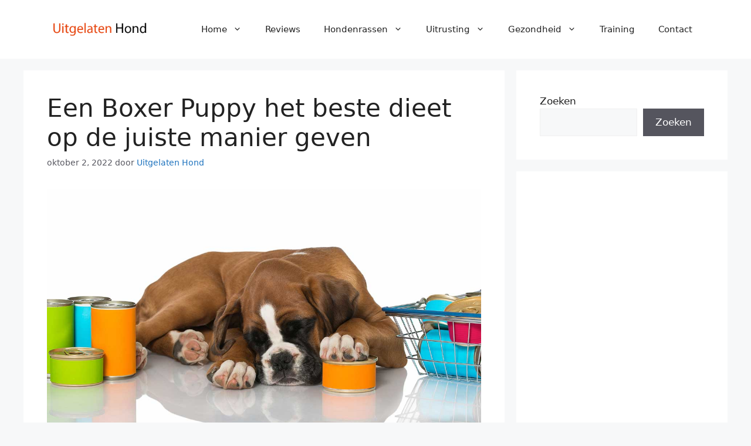

--- FILE ---
content_type: text/html; charset=utf-8
request_url: https://www.google.com/recaptcha/api2/aframe
body_size: 268
content:
<!DOCTYPE HTML><html><head><meta http-equiv="content-type" content="text/html; charset=UTF-8"></head><body><script nonce="bs3nt1_5K6WKzRC5yybO0w">/** Anti-fraud and anti-abuse applications only. See google.com/recaptcha */ try{var clients={'sodar':'https://pagead2.googlesyndication.com/pagead/sodar?'};window.addEventListener("message",function(a){try{if(a.source===window.parent){var b=JSON.parse(a.data);var c=clients[b['id']];if(c){var d=document.createElement('img');d.src=c+b['params']+'&rc='+(localStorage.getItem("rc::a")?sessionStorage.getItem("rc::b"):"");window.document.body.appendChild(d);sessionStorage.setItem("rc::e",parseInt(sessionStorage.getItem("rc::e")||0)+1);localStorage.setItem("rc::h",'1769865496088');}}}catch(b){}});window.parent.postMessage("_grecaptcha_ready", "*");}catch(b){}</script></body></html>